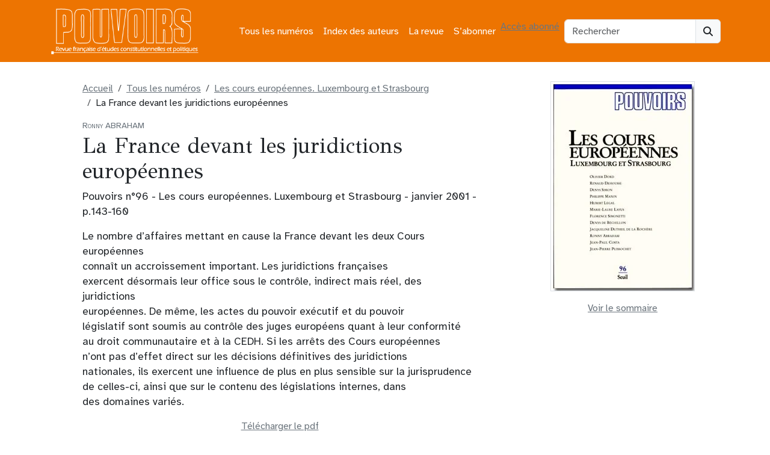

--- FILE ---
content_type: text/html; charset=UTF-8
request_url: https://revue-pouvoirs.fr/la-france-devant-les-juridictions/
body_size: 8000
content:
<!doctype html><html lang="fr-FR"><head><meta charset="UTF-8"><meta name="viewport" content="width=device-width, initial-scale=1"><link rel="profile" href="https://gmpg.org/xfn/11"><link rel="apple-touch-icon" sizes="180x180" href="https://revue-pouvoirs.fr/wp-content/themes/bootscore-child-main/img/favicon/apple-touch-icon.png"><link rel="icon" type="image/png" sizes="32x32" href="https://revue-pouvoirs.fr/wp-content/themes/bootscore-child-main/img/favicon/favicon-32x32.png"><link rel="icon" type="image/png" sizes="16x16" href="https://revue-pouvoirs.fr/wp-content/themes/bootscore-child-main/img/favicon/favicon-16x16.png"><link rel="manifest" href="https://revue-pouvoirs.fr/wp-content/themes/bootscore-child-main/img/favicon/site.webmanifest"><link rel="mask-icon" href="https://revue-pouvoirs.fr/wp-content/themes/bootscore-child-main/img/favicon/safari-pinned-tab.svg" color="#0d6efd"><meta name="msapplication-TileColor" content="#ffffff"><meta name="theme-color" content="#ffffff"><meta name='robots' content='index, follow, max-image-preview:large, max-snippet:-1, max-video-preview:-1' /> <script defer src="[data-uri]"></script><script defer type="text/javascript" src="https://tarteaucitron.io/load.js?locale=fr&iswordpress=true&domain=revue-pouvoirs.fr&uuid=b763739f18ce4b6c9a5f5e298cfcd5d840ba897b"></script> <style id="aoatfcss" media="all">:root,[data-bs-theme=light]{--bs-blue:#0d6efd;--bs-indigo:#6610f2;--bs-purple:#6f42c1;--bs-pink:#d63384;--bs-red:#dc3545;--bs-orange:#ed7401;--bs-yellow:#ffc107;--bs-green:#198754;--bs-teal:#20c997;--bs-cyan:#0dcaf0;--bs-black:#000;--bs-white:#fff;--bs-gray:#6c757d;--bs-gray-dark:#343a40;--bs-gray-100:#f8f9fa;--bs-gray-200:#e9ecef;--bs-gray-300:#dee2e6;--bs-gray-400:#ced4da;--bs-gray-500:#adb5bd;--bs-gray-600:#6c757d;--bs-gray-700:#495057;--bs-gray-800:#343a40;--bs-gray-900:#212529;--bs-primary:#6c757d;--bs-secondary:#6c757d}</style><link rel="stylesheet" media="print" href="https://revue-pouvoirs.fr/wp-content/cache/autoptimize/css/autoptimize_14eead92b0f6f26c825c82bb57abe343.css" onload="this.onload=null;this.media='all';"><noscript id="aonoscrcss"><link media="all" href="https://revue-pouvoirs.fr/wp-content/cache/autoptimize/css/autoptimize_14eead92b0f6f26c825c82bb57abe343.css" rel="stylesheet"></noscript><title>La France devant les juridictions européennes - ABRAHAM Ronny - Pouvoirs, revue française d&#039;études constitutionnelles et politiques</title><meta name="description" content="Le nombre d’affaires mettant en cause la France devant les deux Cours européennes connaît un accroissement important. Les juridictions françaises exercent" /><link rel="canonical" href="https://revue-pouvoirs.fr/la-france-devant-les-juridictions/" /><meta property="og:locale" content="fr_FR" /><meta property="og:type" content="article" /><meta property="og:title" content="La France devant les juridictions européennes - ABRAHAM Ronny - Pouvoirs, revue française d&#039;études constitutionnelles et politiques" /><meta property="og:description" content="Le nombre d’affaires mettant en cause la France devant les deux Cours européennes connaît un accroissement important. Les juridictions françaises exercent" /><meta property="og:url" content="https://revue-pouvoirs.fr/la-france-devant-les-juridictions/" /><meta property="og:site_name" content="Pouvoirs, revue française d&#039;études constitutionnelles et politiques" /><meta property="article:published_time" content="2000-12-31T23:00:00+00:00" /><meta property="article:modified_time" content="2023-07-13T22:49:32+00:00" /><meta name="author" content="antonin-ad" /><meta name="twitter:card" content="summary_large_image" /><link rel="alternate" type="application/rss+xml" title="Pouvoirs, revue française d&#039;études constitutionnelles et politiques &raquo; Flux" href="https://revue-pouvoirs.fr/feed/" /><link rel="alternate" title="oEmbed (JSON)" type="application/json+oembed" href="https://revue-pouvoirs.fr/wp-json/oembed/1.0/embed?url=https%3A%2F%2Frevue-pouvoirs.fr%2Fla-france-devant-les-juridictions%2F" /><link rel="alternate" title="oEmbed (XML)" type="text/xml+oembed" href="https://revue-pouvoirs.fr/wp-json/oembed/1.0/embed?url=https%3A%2F%2Frevue-pouvoirs.fr%2Fla-france-devant-les-juridictions%2F&#038;format=xml" /> <noscript><link rel='stylesheet' href='https://fonts.googleapis.com/css2?family=GFS+Didot&#038;display=swap&#038;ver=6.9' type='text/css' media='all' /></noscript><link rel='stylesheet' id='typo1-css' href='https://fonts.googleapis.com/css2?family=GFS+Didot&#038;display=swap&#038;ver=6.9' type='text/css' media='print' onload="this.onload=null;this.media='all';" /> <script type="text/javascript" src="https://revue-pouvoirs.fr/wp-includes/js/jquery/jquery.min.js?ver=3.7.1" id="jquery-core-js"></script> <script defer type="text/javascript" src="https://revue-pouvoirs.fr/wp-includes/js/jquery/jquery-migrate.min.js?ver=3.4.1" id="jquery-migrate-js"></script> <link rel="https://api.w.org/" href="https://revue-pouvoirs.fr/wp-json/" /><link rel="alternate" title="JSON" type="application/json" href="https://revue-pouvoirs.fr/wp-json/wp/v2/posts/379" /><link rel="EditURI" type="application/rsd+xml" title="RSD" href="https://revue-pouvoirs.fr/xmlrpc.php?rsd" /><meta name="generator" content="WordPress 6.9" /><link rel='shortlink' href='https://revue-pouvoirs.fr/?p=379' /><link rel="icon" href="https://revue-pouvoirs.fr/wp-content/uploads/2023/08/cropped-android-chrome-512x512-1-32x32.png" sizes="32x32" /><link rel="icon" href="https://revue-pouvoirs.fr/wp-content/uploads/2023/08/cropped-android-chrome-512x512-1-192x192.png" sizes="192x192" /><link rel="apple-touch-icon" href="https://revue-pouvoirs.fr/wp-content/uploads/2023/08/cropped-android-chrome-512x512-1-180x180.png" /><meta name="msapplication-TileImage" content="https://revue-pouvoirs.fr/wp-content/uploads/2023/08/cropped-android-chrome-512x512-1-270x270.png" /></head><body class="wp-singular post-template-default single single-post postid-379 single-format-standard wp-theme-bootscore-main wp-child-theme-bootscore-child-main"><div id="page" class="site"><header id="masthead" class="site-header"><div class="bg-body-tertiary"><nav id="nav-main" class="navbar navbar-expand-lg"><div class="container"> <a class="navbar-brand xs d-md-none" href="https://revue-pouvoirs.fr"><img src="https://revue-pouvoirs.fr/wp-content/themes/bootscore-child-main/img/logo/LogoPouvoirs.png" alt="logo" class="logo xs"></a> <a class="navbar-brand md d-none d-md-block" href="https://revue-pouvoirs.fr"><img src="https://revue-pouvoirs.fr/wp-content/themes/bootscore-child-main/img/logo/LogoPouvoirs.png" alt="logo" class="logo md" style="width:250px;height:77px;"></a><div class="offcanvas offcanvas-end" tabindex="-1" id="offcanvas-navbar"><div class="offcanvas-header"> <span class="h5 offcanvas-title">Menu</span> <button type="button" class="btn-close text-reset" data-bs-dismiss="offcanvas" aria-label="Close"></button></div><div class="offcanvas-body"><ul id="bootscore-navbar" class="navbar-nav ms-auto "><li  id="menu-item-5343" class="menu-item menu-item-type-post_type menu-item-object-page nav-item nav-item-5343"><a href="https://revue-pouvoirs.fr/tous-les-numeros/" class="nav-link ">Tous les numéros</a></li><li  id="menu-item-5351" class="menu-item menu-item-type-post_type menu-item-object-page nav-item nav-item-5351"><a href="https://revue-pouvoirs.fr/index-des-auteurs/" class="nav-link ">Index des auteurs</a></li><li  id="menu-item-23" class="menu-item menu-item-type-post_type menu-item-object-page nav-item nav-item-23"><a href="https://revue-pouvoirs.fr/la-revue/" class="nav-link ">La revue</a></li><li  id="menu-item-5346" class="menu-item menu-item-type-post_type menu-item-object-page nav-item nav-item-5346"><a href="https://revue-pouvoirs.fr/sabonner/" class="nav-link ">S’abonner</a></li></ul> <a class="btn btn-light" href="
 https://revue-pouvoirs.fr/wp-login.php?redirect_to=https%3A%2F%2Frevue-pouvoirs.fr%2Fla-france-devant-les-juridictions%2F    			" title="Accès abonnés" rel="home">Accès abonné</a></div></div><div class="header-actions d-flex align-items-center"><div class="d-none d-lg-block ms-1 ms-md-2 top-nav-search-lg"><div class="top-nav-search"><form class="searchform input-group" method="get" action="https://revue-pouvoirs.fr/"> <input type="text" name="s" class="form-control" placeholder="Rechercher"> <button type="submit" class="input-group-text btn btn-light"><i class="fa-solid fa-magnifying-glass"></i><span class="visually-hidden-focusable">Search</span></button></form></div></div> <button class="btn btn-outline-light d-lg-none ms-1 ms-md-2 top-nav-search-md" type="button" data-bs-toggle="collapse" data-bs-target="#collapse-search" aria-expanded="false" aria-controls="collapse-search"> <i class="fa-solid fa-magnifying-glass"></i><span class="visually-hidden-focusable">Search</span> </button> <button class="btn btn-light d-lg-none ms-1 ms-md-2" type="button" data-bs-toggle="offcanvas" data-bs-target="#offcanvas-navbar" aria-controls="offcanvas-navbar"> <i class="fa-solid fa-bars"></i><span class="visually-hidden-focusable">Menu</span> </button></div></div></nav><div class="collapse container d-lg-none mb-2" id="collapse-search"><div class="top-nav-search"><form class="searchform input-group" method="get" action="https://revue-pouvoirs.fr/"> <input type="text" name="s" class="form-control" placeholder="Rechercher"> <button type="submit" class="input-group-text btn btn-light"><i class="fa-solid fa-magnifying-glass"></i><span class="visually-hidden-focusable">Search</span></button></form></div></div></div></header><div id="content" class="site-content container py-3 mt-3"><div id="primary" class="content-area"><div class="row"><div class="col-12 col-md-8 max-width"><nav aria-label="breadcrumb"><ol class="breadcrumb" itemscope itemtype="https://schema.org/BreadcrumbList"><li class="breadcrumb-item"><a href="https://revue-pouvoirs.fr"><span itemprop="name">Accueil</span></a></li><li class="breadcrumb-item" itemprop="itemListElement" itemscope itemtype="https://schema.org/ListItem"> <a href="https://revue-pouvoirs.fr/tous-les-numeros/" itemprop="item"> <span itemprop="name">Tous les numéros</span> </a><meta itemprop="position" content="1"></li><li class="breadcrumb-item"  itemprop="itemListElement" itemscope itemtype="https://schema.org/ListItem"> <a href="https://revue-pouvoirs.fr/96-les-cours-europeennes" itemprop="item"> <span itemprop="name"> Les cours européennes. Luxembourg et Strasbourg </span> </a><meta itemprop="position" content="2"></li><li class="breadcrumb-item" itemprop="itemListElement" itemscope itemtype="https://schema.org/ListItem"> <span itemprop="name">La France devant les juridictions européennes</span><meta itemprop="position" content="3"></li></ol></nav><div itemscope itemtype="https://schema.org/ScholarlyArticle"><p class="surtitre py-0 my-1">Ronny ABRAHAM</p><h1><span itemprop="name">La France devant les juridictions européennes</span></h1><p>Pouvoirs n°96 - Les cours européennes. Luxembourg et Strasbourg - janvier 2001 - p.143-160</p> <span itemprop="description"><p>Le nombre d’affaires mettant en cause la France devant les deux Cours européennes<br /> connaît un accroissement important. Les juridictions françaises<br /> exercent désormais leur office sous le contrôle, indirect mais réel, des juridictions<br /> européennes. De même, les actes du pouvoir exécutif et du pouvoir<br /> législatif sont soumis au contrôle des juges européens quant à leur conformité<br /> au droit communautaire et à la CEDH. Si les arrêts des Cours européennes<br /> n’ont pas d’effet direct sur les décisions définitives des juridictions<br /> nationales, ils exercent une influence de plus en plus sensible sur la jurisprudence<br /> de celles-ci, ainsi que sur le contenu des législations internes, dans<br /> des domaines variés.</p> </span><div class="d-grid gap-2 mb-3"> <a class="btn btn-secondary  text-center" target="_blank" href="https://revue-pouvoirs.fr/wp-content/uploads/pdfs_articles/96Pouvoirs_p143-160_france_juridictions_europ.pdf">Télécharger le pdf</a><p class="d-none d-sm-block mt-3"><embed src="https://revue-pouvoirs.fr/wp-content/uploads/pdfs_articles/96Pouvoirs_p143-160_france_juridictions_europ.pdf" width="100%" height="850" type="application/pdf"/></p></div><div><h2 class="h5 sans-serif">Auteur(s)</h2> <span itemprop="author" itemscope itemtype="https://schema.org/Person"><a class="btn btn-outline-secondary me-1 mb-1" href="https://revue-pouvoirs.fr/abraham-ronny" itemprop="url"><span itemprop="name">ABRAHAM Ronny</span></a></span></div></div></div><div class="col-12 col-md-4 sidebar-numero text-md-center"><div class="sticky-top  couv-home" itemprop="isPartOf" itemscope itemtype="https://schema.org/PublicationIssue" itemid="#issue"> <span class="d-block d-md-none mt-3">Cet article est issu du numéro suivant:</span> <span itemscope itemtype="https://schema.org/Periodical" itemid="#periodical"> <a href="https://revue-pouvoirs.fr/96-les-cours-europeennes"> </span> <img src="https://revue-pouvoirs.fr/wp-content/uploads/2023/07/rubon106.jpg" alt="Couverture du numéro Les cours européennes. Luxembourg et Strasbourg" class="border" /> </a><div class="d-grid gap-2 mt-3"> <a href="https://revue-pouvoirs.fr/96-les-cours-europeennes" class="btn btn-outline-secondary" role="button">Voir le sommaire</a></div></div></div></div></div></div><footer><div class="bootscore-footer bg-body-tertiary pt-4 pb-0"><div class="container"><div class="row"><div class="col-md-4 col-lg-4"><div class="footer_widget mb-4"><a href="https://www.seuil.com/collection/pouvoirs-4865"><img width="344" height="186" src="https://revue-pouvoirs.fr/wp-content/uploads/2023/07/logoSeuil.png" class="image wp-image-5354  attachment-medium size-medium" alt="Logo des Editions du Seuil" style="max-width: 100%; height: auto;" decoding="async" loading="lazy" /></a></div></div><div class="col-md-4 col-lg-4"><div class="footer_widget mb-4"><a href="https://www.cairn.info/revue-pouvoirs.htm"><img width="346" height="103" src="https://revue-pouvoirs.fr/wp-content/uploads/2023/07/Cairn.info_.png" class="image wp-image-5355  attachment-medium size-medium" alt="Logo de la plateforme de revues CAIRN" style="max-width: 100%; height: auto;" decoding="async" loading="lazy" /></a></div></div><div class="col-md-4 col-lg-4"><div class="footer_widget mb-4"><a href="https://abo.alternatives-economiques.fr/vpc/revues/pouvoirs"><img width="360" height="178" src="https://revue-pouvoirs.fr/wp-content/uploads/2023/07/Logo-alternatives-economiques-360x178.png" class="image wp-image-5356  attachment-medium size-medium" alt="" style="max-width: 100%; height: auto;" decoding="async" loading="lazy" srcset="https://revue-pouvoirs.fr/wp-content/uploads/2023/07/Logo-alternatives-economiques-360x178.png 360w, https://revue-pouvoirs.fr/wp-content/uploads/2023/07/Logo-alternatives-economiques.png 400w" sizes="auto, (max-width: 360px) 100vw, 360px" /></a></div></div></div><ul id="footer-menu" class="justify-content-center nav "><li  id="menu-item-8019" class="menu-item menu-item-type-post_type menu-item-object-page nav-item nav-item-8019"><a href="https://revue-pouvoirs.fr/mentions-legales/" class="nav-link ">Mentions légales</a></li><li  id="menu-item-8343" class="menu-item menu-item-type-post_type menu-item-object-page menu-item-privacy-policy nav-item nav-item-8343"><a href="https://revue-pouvoirs.fr/politique-de-confidentialite-2/" class="nav-link ">Politique de confidentialité</a></li></ul></div></div><div class="bootscore-info bg-body-tertiary text-body-tertiary border-top py-2 text-center"><div class="container"> <small class="bootscore-copyright"><span class="cr-symbol">&copy;</span>&nbsp;2026 Pouvoirs, revue française d&#039;études constitutionnelles et politiques</small></div></div></footer> <a href="#" class="btn btn-primary shadow top-button position-fixed zi-1020"><i class="fa-solid fa-chevron-up"></i><span class="visually-hidden-focusable">To top</span></a></div> <script type="speculationrules">{"prefetch":[{"source":"document","where":{"and":[{"href_matches":"/*"},{"not":{"href_matches":["/wp-*.php","/wp-admin/*","/wp-content/uploads/*","/wp-content/*","/wp-content/plugins/*","/wp-content/themes/bootscore-child-main/*","/wp-content/themes/bootscore-main/*","/*\\?(.+)"]}},{"not":{"selector_matches":"a[rel~=\"nofollow\"]"}},{"not":{"selector_matches":".no-prefetch, .no-prefetch a"}}]},"eagerness":"conservative"}]}</script> <script defer src="[data-uri]"></script> <script type="text/javascript" src="https://revue-pouvoirs.fr/wp-includes/js/dist/hooks.min.js?ver=dd5603f07f9220ed27f1" id="wp-hooks-js"></script> <script type="text/javascript" src="https://revue-pouvoirs.fr/wp-includes/js/dist/i18n.min.js?ver=c26c3dc7bed366793375" id="wp-i18n-js"></script> <script defer id="wp-i18n-js-after" src="[data-uri]"></script> <script defer type="text/javascript" src="https://revue-pouvoirs.fr/wp-content/cache/autoptimize/js/autoptimize_single_2e187162915b1d22fd4558fee30f5613.js?ver=6.0.2" id="swv-js"></script> <script defer id="contact-form-7-js-translations" src="[data-uri]"></script> <script defer id="contact-form-7-js-before" src="[data-uri]"></script> <script defer type="text/javascript" src="https://revue-pouvoirs.fr/wp-content/cache/autoptimize/js/autoptimize_single_2912c657d0592cc532dff73d0d2ce7bb.js?ver=6.0.2" id="contact-form-7-js"></script> <script defer type="text/javascript" src="https://revue-pouvoirs.fr/wp-content/cache/autoptimize/js/autoptimize_single_1e89670952427086ab9617865c82ff92.js?ver=6.9" id="custom-js-js"></script> <script defer type="text/javascript" src="https://revue-pouvoirs.fr/wp-content/themes/bootscore-main/js/lib/bootstrap.bundle.min.js?ver=202307111637" id="bootstrap-js"></script> <script defer id="bootscore-script-js-extra" src="[data-uri]"></script> <script defer type="text/javascript" src="https://revue-pouvoirs.fr/wp-content/cache/autoptimize/js/autoptimize_single_1da296ad1c22f2bf3297b07b27f0500d.js?ver=202307111637" id="bootscore-script-js"></script> <script id="wp-emoji-settings" type="application/json">{"baseUrl":"https://s.w.org/images/core/emoji/17.0.2/72x72/","ext":".png","svgUrl":"https://s.w.org/images/core/emoji/17.0.2/svg/","svgExt":".svg","source":{"concatemoji":"https://revue-pouvoirs.fr/wp-includes/js/wp-emoji-release.min.js?ver=6.9"}}</script> <script type="module">/*! This file is auto-generated */
const a=JSON.parse(document.getElementById("wp-emoji-settings").textContent),o=(window._wpemojiSettings=a,"wpEmojiSettingsSupports"),s=["flag","emoji"];function i(e){try{var t={supportTests:e,timestamp:(new Date).valueOf()};sessionStorage.setItem(o,JSON.stringify(t))}catch(e){}}function c(e,t,n){e.clearRect(0,0,e.canvas.width,e.canvas.height),e.fillText(t,0,0);t=new Uint32Array(e.getImageData(0,0,e.canvas.width,e.canvas.height).data);e.clearRect(0,0,e.canvas.width,e.canvas.height),e.fillText(n,0,0);const a=new Uint32Array(e.getImageData(0,0,e.canvas.width,e.canvas.height).data);return t.every((e,t)=>e===a[t])}function p(e,t){e.clearRect(0,0,e.canvas.width,e.canvas.height),e.fillText(t,0,0);var n=e.getImageData(16,16,1,1);for(let e=0;e<n.data.length;e++)if(0!==n.data[e])return!1;return!0}function u(e,t,n,a){switch(t){case"flag":return n(e,"\ud83c\udff3\ufe0f\u200d\u26a7\ufe0f","\ud83c\udff3\ufe0f\u200b\u26a7\ufe0f")?!1:!n(e,"\ud83c\udde8\ud83c\uddf6","\ud83c\udde8\u200b\ud83c\uddf6")&&!n(e,"\ud83c\udff4\udb40\udc67\udb40\udc62\udb40\udc65\udb40\udc6e\udb40\udc67\udb40\udc7f","\ud83c\udff4\u200b\udb40\udc67\u200b\udb40\udc62\u200b\udb40\udc65\u200b\udb40\udc6e\u200b\udb40\udc67\u200b\udb40\udc7f");case"emoji":return!a(e,"\ud83e\u1fac8")}return!1}function f(e,t,n,a){let r;const o=(r="undefined"!=typeof WorkerGlobalScope&&self instanceof WorkerGlobalScope?new OffscreenCanvas(300,150):document.createElement("canvas")).getContext("2d",{willReadFrequently:!0}),s=(o.textBaseline="top",o.font="600 32px Arial",{});return e.forEach(e=>{s[e]=t(o,e,n,a)}),s}function r(e){var t=document.createElement("script");t.src=e,t.defer=!0,document.head.appendChild(t)}a.supports={everything:!0,everythingExceptFlag:!0},new Promise(t=>{let n=function(){try{var e=JSON.parse(sessionStorage.getItem(o));if("object"==typeof e&&"number"==typeof e.timestamp&&(new Date).valueOf()<e.timestamp+604800&&"object"==typeof e.supportTests)return e.supportTests}catch(e){}return null}();if(!n){if("undefined"!=typeof Worker&&"undefined"!=typeof OffscreenCanvas&&"undefined"!=typeof URL&&URL.createObjectURL&&"undefined"!=typeof Blob)try{var e="postMessage("+f.toString()+"("+[JSON.stringify(s),u.toString(),c.toString(),p.toString()].join(",")+"));",a=new Blob([e],{type:"text/javascript"});const r=new Worker(URL.createObjectURL(a),{name:"wpTestEmojiSupports"});return void(r.onmessage=e=>{i(n=e.data),r.terminate(),t(n)})}catch(e){}i(n=f(s,u,c,p))}t(n)}).then(e=>{for(const n in e)a.supports[n]=e[n],a.supports.everything=a.supports.everything&&a.supports[n],"flag"!==n&&(a.supports.everythingExceptFlag=a.supports.everythingExceptFlag&&a.supports[n]);var t;a.supports.everythingExceptFlag=a.supports.everythingExceptFlag&&!a.supports.flag,a.supports.everything||((t=a.source||{}).concatemoji?r(t.concatemoji):t.wpemoji&&t.twemoji&&(r(t.twemoji),r(t.wpemoji)))});</script> </body></html>
<!-- Dynamic page generated in 0.153 seconds. -->
<!-- Cached page generated by WP-Super-Cache on 2026-01-19 10:55:02 -->

<!-- Compression = gzip -->